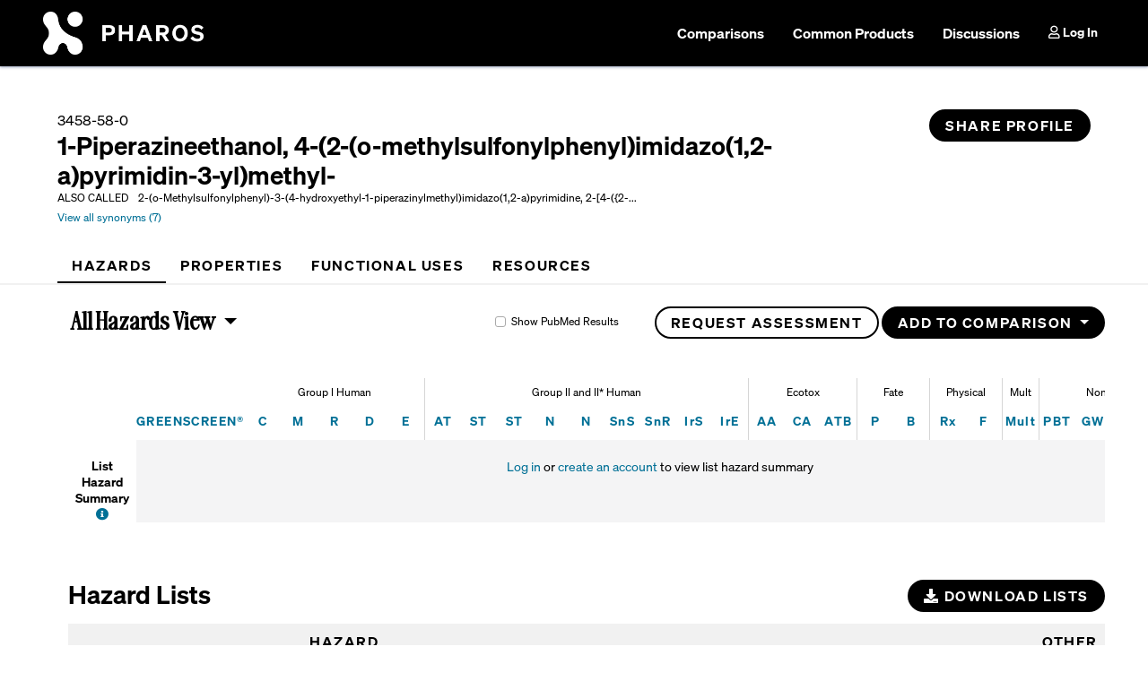

--- FILE ---
content_type: text/html; charset=utf-8
request_url: https://pharos.habitablefuture.org/chemicals/2136452
body_size: 19497
content:
<!DOCTYPE html>
<html lang="en">
    <head>
        <meta charset="UTF-8">
        <meta http-equiv="X-UA-Compatible" content="IE=edge">
        <meta name="viewport" content="width=device-width, initial-scale=1, shrink-to-fit=no">
        <meta name="csrf-token" content="bIEZCNGLteqkAnWJQJNM4GCuVWmzUERqtER5cPTb" />
        <meta name="description" content="Pharos is a tool to help scientists, researchers, and product innovators identify problematic chemicals and collaborate to find safer alternatives."/>

        <meta property="og:title" content="1-Piperazineethanol, 4-(2-(o-methylsulfonylphenyl)imidazo(1,2-a)pyrimidin-3-yl)methyl- - Pharos  ">
<meta property="og:description" content="Pharos helps scientists, researchers, & product innovators collaborate to find safer alternatives to problem chemicals.">
<meta property="og:image" content="https://pharos.habitablefuture.org/img/social-media-image.png">
<meta property="og:site_name" content="Pharos" >
<meta property="og:type" content="website" >
<meta name="twitter:card" content="summary" >
<meta name="twitter:domain" content="pharos.habitablefuture.org" >
<meta name="twitter:site" content="@HBNKnowBetter" >
<meta name="twitter:site:id" content="933014081010917376">
<meta name="twitter:creator" content="@HBNKnowBetter" >

        
        <title>1-Piperazineethanol, 4-(2-(o-methylsulfonylphenyl)imidazo(1,2-a)pyrimidin-3-yl)methyl- - Pharos  </title>

        <link rel="apple-touch-icon" sizes="180x180" href="/apple-touch-icon.png">
        <link rel="icon" type="image/png" sizes="32x32" href="/favicon-32x32.png?v3">
        <link rel="icon" type="image/png" sizes="16x16" href="/favicon-16x16.png?v3">
        <link rel="manifest" href="/site.webmanifest">
        
                    <link rel="canonical" href="https://pharos.habitablefuture.org/chemicals/2136452">
                <meta name="theme-color" content="#ffffff">

                    <script>
                                    dataLayer = [];
                            </script>
            <!-- Google Tag Manager -->
            <script>(function(w,d,s,l,i){w[l]=w[l]||[];w[l].push({'gtm.start':
            new Date().getTime(),event:'gtm.js'});var f=d.getElementsByTagName(s)[0],
            j=d.createElement(s),dl=l!='dataLayer'?'&l='+l:'';j.async=true;j.src=
            'https://www.googletagmanager.com/gtm.js?id='+i+dl;f.parentNode.insertBefore(j,f);
            })(window,document,'script','dataLayer','GTM-5R3GT84B');</script>
            <!-- End Google Tag Manager -->
        
        <link href="https://fonts.googleapis.com/css?family=Roboto+Mono:400,400i,500,500i,700,700i" rel="stylesheet">
        <link rel="stylesheet" href="https://use.fontawesome.com/releases/v5.8.1/css/all.css" integrity="sha384-50oBUHEmvpQ+1lW4y57PTFmhCaXp0ML5d60M1M7uH2+nqUivzIebhndOJK28anvf" crossorigin="anonymous">

        <link href="/css/app.css?id=21142c4a333cbe9a68b4a24c36314e1b" rel="stylesheet">

        
        <!-- HTML5 Shim and Respond.js IE8 support of HTML5 elements and media queries -->
        <!-- WARNING: Respond.js doesn't work if you view the page via file:// -->
        <!--[if lt IE 9]>
            <script src="https://oss.maxcdn.com/libs/html5shiv/3.7.0/html5shiv.js"></script>
            <script src="https://oss.maxcdn.com/libs/respond.js/1.4.2/respond.min.js"></script>
        <![endif]-->
    </head>
    <body class="member ">
        <a class="visually-hidden-focusable" id="skip-to-content" href="#content">Skip to main content</a>

        <!-- Google Tag Manager (noscript) -->
        <noscript><iframe src="https://www.googletagmanager.com/ns.html?id=GTM-5R3GT84B"
        height="0" width="0" style="display:none;visibility:hidden"></iframe></noscript>
        <!-- End Google Tag Manager (noscript) -->

        <div id="v-alert-container"></div>
        <div id="app">
                <nav class="navbar bg-primary navbar-expand-xl py-2 mb-4" id="primary-nav" data-bs-theme="dark">
    <div class="container-fluid px-md-5">
        <a class="navbar-brand" href="/">
            <img
                class="navbar-logo"
                src="/images/pharos-logo.png"
                alt="Pharos logo">
        </a>

        <div class="d-flex flex-row order-1 order-lg-2">
            <form class="aa-input-container aa-nav" action="/search">
                <div
                    id="aa-search-input-main"
                    class="me-2"
                    aria-label="Search">
                </div>
            </form>

            <button
                class="navbar-toggler ms-2"
                type="button"
                data-bs-toggle="collapse"
                data-bs-target="#navbarSupportedContent"
                aria-controls="navbarSupportedContent"
                aria-expanded="false"
                aria-label="Toggle navigation"
            >
                <span class="navbar-toggler-icon"></span>
            </button>
        </div>

        <div class="collapse navbar-collapse order-1 order-lg-2" id="navbarSupportedContent">
            <ul class="navbar-nav ms-auto">
                <li class="nav-item mx-2">
                    <a rel="nofollow" class="nav-link fs-6 tour-comparisons " href="https://pharos.habitablefuture.org/comparisons">
                        Comparisons
                    </a>
                </li>
                <li class="nav-item mx-2">
                    <a class="nav-link fs-6 tour-common-products " href="https://pharos.habitablefuture.org/common-products">
                        Common Products
                    </a>
                </li>
                <li class="nav-item mx-2">
                    <a rel="nofollow" class="nav-link fs-6 tour-discussions " href="https://pharos.habitablefuture.org/discussions">
                        Discussions
                    </a>
                </li>

                                    <li class="nav-item ms-2">
                        <a class="nav-link" href="https://pharos.habitablefuture.org/login">
                            <i class="far fa-user"></i>
                            Log In
                        </a>
                    </li>
                            </ul>
        </div>
    </div>
</nav>
    

    <div class="container-fluid min-height-600 px-md-5">
                
            <div class="compound-header header-with-separator">
        <header>
                        <div class="row mb-4" id="content">
                <div class="col-md-12">
                    <div class="d-flex">
                        
                        <div class="flex-grow-1 card-block">
                            <div class="row">
                                <div class="col-md-9 col-sm-8 col-12">
                                                                            <div>3458-58-0</div>
                                                                        <div class="row align-items-center">
                                        <div class="col-auto pe-0">
                                            <h1 class="h3 mb-0">1-Piperazineethanol, 4-(2-(o-methylsulfonylphenyl)imidazo(1,2-a)pyrimidin-3-yl)methyl-</h1>
                                        </div>
                                        <div class="col-auto" style="line-height: 1.25">
                                                                                                                                </div>
                                    </div>
                                </div>
                                <div class="col-md-3 col-sm-6 col-12 text-md-end mt-2 mt-md-0">
                                    <a
                                        href="#"
                                        data-bs-toggle="modal"
                                        data-bs-target="#share-profile-modal"
                                        class="btn btn-primary btn-sm-rounded"
                                        title="Share profile via email or link"
                                    >
                                                                                    Share Profile
                                                                            </a>
                                                                    </div>
                            </div>

                            
                                                            <div class="row small">
                                    <div class="col-md-9 col-sm-8 col-12 mt-2 mt-sm-0">
                                        <span class="me-2">ALSO CALLED</span>
                                        2-(o-Methylsulfonylphenyl)-3-(4-hydroxyethyl-1-piperazinylmethyl)imidazo(1,2-a)pyrimidine, 2-[4-({2-...
                                        <div class="mt-1">
                                                                                            <a href="https://pharos.habitablefuture.org/register" class="info" data-bs-toggle="tooltip" data-bs-title="Log in or create an account to view synonyms">
                                                    View all synonyms (7)
                                                </a>
                                                                                    </div>
                                    </div>
                                    <div class="col-md-3 col-sm-6 col-12 text-md-end mt-1 mt-sm-0">
                                        <!-- former location of View all synonyms link -->
                                    </div>
                                </div>
                            
                                                    </div>
                    </div>
                </div>
            </div>
        </header>

        <div class="row">
            <div class="col-md-12" role="navigation">
                <ul class="nav page-nav flex-column flex-sm-row" id="chemical-nav-tabs" role="tablist">
                    <li class="nav-item">
                        <a data-bs-toggle="tab" class="nav-link active" id="hazardsTab" href="#hazards-panel">
                            <h2>
                                <i class="fas fa-hashtag d-inline-block d-sm-none"></i>
                                Hazards
                            </h2>
                        </a>
                    </li>

                                            <li class="nav-item">
                            <a data-bs-toggle="tab" class="nav-link " href="#properties-panel" id="profileTabLink">
                                <h2>
                                    <i class="fas fa-hashtag d-inline-block d-sm-none"></i>
                                    Properties
                                </h2>
                            </a>
                        </li>
                    
                                            <li class="nav-item">
                            <a data-bs-toggle="tab" class="nav-link " href="#functional-use-panel">
                                <h2>
                                    <i class="fas fa-hashtag d-inline-block d-sm-none"></i>
                                    Functional Uses
                                </h2>
                            </a>
                        </li>

                        
                                            
                    <li class="nav-item">
                        <a data-bs-toggle="tab" class="nav-link " href="#resources-panel" id="resourcesTabLink">
                            <h2>
                                <i class="fas fa-hashtag d-inline-block d-sm-none"></i>
                                Resources
                            </h2>
                        </a>
                    </li>
                </ul>
            </div>
        </div>
    </div>

    <main>
        <div class="row mt-4 ms-sm-3">
            <div class="col-md-12">
                <div class="tab-content">
                    <div class="tab-pane show active" role="tabpanel" id="hazards-panel">
                        <section>
    <div class="row">
        <div class="col-md-12">
            <div class="row">
                <div class="col-auto mb-3">
    <div class="dropdown hazard-view-dropdown">
        <button
            class="dropdown-toggle btn btn-link btn-plain"
            id="hazardViewMenu"
            data-bs-toggle="dropdown"
            aria-haspopup="true"
            aria-controls="menu"
        >
                            All Hazards View
                    </button>
        <ul class="dropdown-menu small" aria-labelledby="hazardViewMenu" id="hazardDropdownMenu" role="menu">
                            <a class="dropdown-item active" data-bs-toggle="tooltip" data-bs-title="Log in or create an account to change views">All Hazards</a>
                <a class="dropdown-item" data-bs-toggle="tooltip" data-bs-title="Log in or create an account to change views">GreenScreen Hazards Only</a>
                <a class="dropdown-item" data-bs-toggle="tooltip" id="pharosHazardsOption" data-bs-title="Log in or create an account to change views">Pharos Hazards</a>
                
                <a class="dropdown-item" data-bs-toggle="tooltip" data-bs-title="Log in or create an account to change views">C2C Hazards</a>
                    </ul>
    </div>
</div>
<div class="col text-end " id="hazard-summary-options">
    <div class="row">
        <div class="col-sm col-12 mb-sm-0 mb-3 text-end small mt-sm-2 mt-0">
            
            <div class="form-check form-check-inline" data-bs-toggle="tooltip" data-bs-title="Log in or create an account to change views">
                <input
                    class="form-check-input js-show-pubmed-results"
                    type="checkbox"
                    id="show-pubmed-results"
                    value="1"
                >
                <label class="form-check-label" for="show-pubmed-results">Show PubMed Results</label>
            </div>
        </div>

        <div class="col-sm-auto col-12 mb-sm-0 mb-3 text-end">
                                                                        <button
                            data-bs-toggle="tooltip"
                            data-bs-title="Log in or create an account to request an assessment."
                            onclick="return false;"
                            class="btn btn-outline-primary btn-sm-rounded"
                        >
                            Request Assessment
                        </button>
                                                                            <div class="dropdown mb-3 d-inline-block">
                    <button
                        class="btn btn-primary btn-sm-rounded dropdown-toggle"
                        type="button"
                        id="chemical-comparison-menu"
                        data-bs-toggle="dropdown"
                        aria-haspopup="true"
                        aria-expanded="false"
                    >
                        Add to Comparison
                    </button>
                    <div class="dropdown-menu dropdown-menu-end" aria-labelledby="chemical-comparison-menu">
                        <div class="dropdown-item">
                            <a href="/login">Log in or create an account to create comparisons</a>
                        </div>
                    </div>
                </div>
                    </div>
    </div>
</div>

            </div>
            <div class="row mt-4" id="hazard-summary">
                <div class="col-sm-12">
                    <div class="table-responsive">
    <table class="table hazard-summary-table" id="main-hazard-summary-table">
        <thead>
    <tr class="groups">
        <th></th>
        <th></th>
                    <th
                class="group-header   "
                colspan="5"
                            >
                <div
                    data-bs-container='body'
                    data-bs-boundary="window"
                    data-bs-toggle="tooltip"
                    data-bs-placement="bottom"
                    data-bs-title="Chronic or life-threatening human health endpoints potentially induced at low doses and transferred between generations"
                >
                    <div>
                        Group I Human
                    </div>
                </div>
            </th>
                    <th
                class="group-header   "
                colspan="9"
                            >
                <div
                    data-bs-container='body'
                    data-bs-boundary="window"
                    data-bs-toggle="tooltip"
                    data-bs-placement="bottom"
                    data-bs-title="Human health endpoints that can typically be mitigated"
                >
                    <div>
                        Group II and II* Human
                    </div>
                </div>
            </th>
                    <th
                class="group-header   "
                colspan="3"
                            >
                <div
                    data-bs-container='body'
                    data-bs-boundary="window"
                    data-bs-toggle="tooltip"
                    data-bs-placement="bottom"
                    data-bs-title="Environmental health endpoints affecting aquatic species, birds, insects or animals"
                >
                    <div>
                        Ecotox
                    </div>
                </div>
            </th>
                    <th
                class="group-header   "
                colspan="2"
                            >
                <div
                    data-bs-container='body'
                    data-bs-boundary="window"
                    data-bs-toggle="tooltip"
                    data-bs-placement="bottom"
                    data-bs-title="Characteristics describing likelihood of the substance being broken down or or diluted"
                >
                    <div>
                        Fate
                    </div>
                </div>
            </th>
                    <th
                class="group-header   "
                colspan="2"
                            >
                <div
                    data-bs-container='body'
                    data-bs-boundary="window"
                    data-bs-toggle="tooltip"
                    data-bs-placement="bottom"
                    data-bs-title="Potential for physical damage"
                >
                    <div>
                        Physical
                    </div>
                </div>
            </th>
                    <th
                class="group-header   mult"
                colspan="1"
                            >
                <div
                    data-bs-container='body'
                    data-bs-boundary="window"
                    data-bs-toggle="tooltip"
                    data-bs-placement="bottom"
                    data-bs-title="Listings that cover multiple endpoints"
                >
                    <div>
                        Mult
                    </div>
                </div>
            </th>
                    <th
                class="group-header non-gslt  "
                colspan="4"
                            >
                <div
                    data-bs-container='body'
                    data-bs-boundary="window"
                    data-bs-toggle="tooltip"
                    data-bs-placement="bottom"
                    data-bs-title="Combined PBT or atmospheric damage not addressed by the GreenScreen List Translator"
                >
                    <div>
                        Non-GSLT
                    </div>
                </div>
            </th>
            </tr>

    <tr class="endpoints">
        <th></th>
        <th class="gs-score"><div><a href="#" data-bs-toggle="modal" data-bs-target="#gs-score-modal">GREENSCREEN&reg;</a></div></th>
        <th role="columnheader" class="endpoint
                                                        "
                            >
                <div
                    data-bs-container='body'
                    data-bs-boundary="window"
                    data-bs-toggle="tooltip"
                    data-bs-placement="top"
                                            data-bs-title="Carcinogenicity"
                                    >
                                            <a href="https://pharos.habitablefuture.org/hazard-endpoints/carcinogenicity">
                            C
                                                                                                <span class="visually-hidden">Carcinogenicity</span>
                                                                                    </a>
                                    </div>
            </th>
                    <th role="columnheader" class="endpoint
                                                        "
                            >
                <div
                    data-bs-container='body'
                    data-bs-boundary="window"
                    data-bs-toggle="tooltip"
                    data-bs-placement="top"
                                            data-bs-title="Mutagenicity/Genotoxicity"
                                    >
                                            <a href="https://pharos.habitablefuture.org/hazard-endpoints/mutagenicity-genotoxicity">
                            M
                                                                                                <span class="visually-hidden">Mutagenicity/Genotoxicity</span>
                                                                                    </a>
                                    </div>
            </th>
                    <th role="columnheader" class="endpoint
                                                        "
                            >
                <div
                    data-bs-container='body'
                    data-bs-boundary="window"
                    data-bs-toggle="tooltip"
                    data-bs-placement="top"
                                            data-bs-title="Reproductive Toxicity"
                                    >
                                            <a href="https://pharos.habitablefuture.org/hazard-endpoints/reproductive-toxicity">
                            R
                                                                                                <span class="visually-hidden">Reproductive Toxicity</span>
                                                                                    </a>
                                    </div>
            </th>
                    <th role="columnheader" class="endpoint
                                                        "
                            >
                <div
                    data-bs-container='body'
                    data-bs-boundary="window"
                    data-bs-toggle="tooltip"
                    data-bs-placement="top"
                                            data-bs-title="Developmental Toxicity incl. developmental neurotoxicity"
                                    >
                                            <a href="https://pharos.habitablefuture.org/hazard-endpoints/developmental-toxicity-incl-developmental-neurotoxicity">
                            D
                                                                                                <span class="visually-hidden">Developmental Toxicity incl. developmental neurotoxicity</span>
                                                                                    </a>
                                    </div>
            </th>
                    <th role="columnheader" class="endpoint
                                                                last-group-endpoint
                                    "
                            >
                <div
                    data-bs-container='body'
                    data-bs-boundary="window"
                    data-bs-toggle="tooltip"
                    data-bs-placement="top"
                                            data-bs-title="Endocrine Activity"
                                    >
                                            <a href="https://pharos.habitablefuture.org/hazard-endpoints/endocrine-activity">
                            E
                                                                                                <span class="visually-hidden">Endocrine Activity</span>
                                                                                    </a>
                                    </div>
            </th>
                                    <th role="columnheader" class="endpoint
                                                        "
                            >
                <div
                    data-bs-container='body'
                    data-bs-boundary="window"
                    data-bs-toggle="tooltip"
                    data-bs-placement="top"
                                            data-bs-title="Acute Mammalian Toxicity"
                                    >
                                            <a href="https://pharos.habitablefuture.org/hazard-endpoints/acute-mammalian-toxicity">
                            AT
                                                                                                <span class="visually-hidden">Acute Mammalian Toxicity</span>
                                                                                    </a>
                                    </div>
            </th>
                    <th role="columnheader" class="endpoint
                                                        "
                            >
                <div
                    data-bs-container='body'
                    data-bs-boundary="window"
                    data-bs-toggle="tooltip"
                    data-bs-placement="top"
                                            data-bs-title="Systemic Toxicity/Organ Effects-Single Exposure"
                                    >
                                            <a href="https://pharos.habitablefuture.org/hazard-endpoints/systemic-toxicity-organ-effects-single-exposure">
                            ST
                                                                                                <span class="visually-hidden">Systemic Toxicity/Organ Effects-Single Exposure</span>
                                                                                    </a>
                                    </div>
            </th>
                    <th role="columnheader" class="endpoint
                                                        "
                            >
                <div
                    data-bs-container='body'
                    data-bs-boundary="window"
                    data-bs-toggle="tooltip"
                    data-bs-placement="top"
                                            data-bs-title="Systemic Toxicity/Organ Effects incl. immunotoxicity-Repeated Exposure"
                                    >
                                            <a href="https://pharos.habitablefuture.org/hazard-endpoints/systemic-toxicity-organ-effects-incl-immunotoxicity-repeated-exposure">
                            ST
                                                                                                <span class="visually-hidden">Systemic Toxicity/Organ Effects incl. immunotoxicity-Repeated Exposure</span>
                                                                                    </a>
                                    </div>
            </th>
                    <th role="columnheader" class="endpoint
                                                        "
                            >
                <div
                    data-bs-container='body'
                    data-bs-boundary="window"
                    data-bs-toggle="tooltip"
                    data-bs-placement="top"
                                            data-bs-title="Neurotoxicity-Single Exposure"
                                    >
                                            <a href="https://pharos.habitablefuture.org/hazard-endpoints/neurotoxicity-single-exposure">
                            N
                                                                                                <span class="visually-hidden">Neurotoxicity-Single Exposure</span>
                                                                                    </a>
                                    </div>
            </th>
                    <th role="columnheader" class="endpoint
                                                        "
                            >
                <div
                    data-bs-container='body'
                    data-bs-boundary="window"
                    data-bs-toggle="tooltip"
                    data-bs-placement="top"
                                            data-bs-title="Neurotoxicity-Repeated Exposure"
                                    >
                                            <a href="https://pharos.habitablefuture.org/hazard-endpoints/neurotoxicity-repeated-exposure">
                            N
                                                                                                <span class="visually-hidden">Neurotoxicity-Repeated Exposure</span>
                                                                                    </a>
                                    </div>
            </th>
                    <th role="columnheader" class="endpoint
                                                        "
                            >
                <div
                    data-bs-container='body'
                    data-bs-boundary="window"
                    data-bs-toggle="tooltip"
                    data-bs-placement="top"
                                            data-bs-title="Skin Sensitization"
                                    >
                                            <a href="https://pharos.habitablefuture.org/hazard-endpoints/skin-sensitization">
                            SnS
                                                                                                <span class="visually-hidden">Skin Sensitization</span>
                                                                                    </a>
                                    </div>
            </th>
                    <th role="columnheader" class="endpoint
                                                        "
                            >
                <div
                    data-bs-container='body'
                    data-bs-boundary="window"
                    data-bs-toggle="tooltip"
                    data-bs-placement="top"
                                            data-bs-title="Respiratory Sensitization"
                                    >
                                            <a href="https://pharos.habitablefuture.org/hazard-endpoints/respiratory-sensitization">
                            SnR
                                                                                                <span class="visually-hidden">Respiratory Sensitization</span>
                                                                                    </a>
                                    </div>
            </th>
                    <th role="columnheader" class="endpoint
                                                        "
                            >
                <div
                    data-bs-container='body'
                    data-bs-boundary="window"
                    data-bs-toggle="tooltip"
                    data-bs-placement="top"
                                            data-bs-title="Skin Irritation/Corrosivity"
                                    >
                                            <a href="https://pharos.habitablefuture.org/hazard-endpoints/skin-irritation-corrosivity">
                            IrS
                                                                                                <span class="visually-hidden">Skin Irritation/Corrosivity</span>
                                                                                    </a>
                                    </div>
            </th>
                    <th role="columnheader" class="endpoint
                                                                last-group-endpoint
                                    "
                            >
                <div
                    data-bs-container='body'
                    data-bs-boundary="window"
                    data-bs-toggle="tooltip"
                    data-bs-placement="top"
                                            data-bs-title="Eye Irritation/Corrosivity"
                                    >
                                            <a href="https://pharos.habitablefuture.org/hazard-endpoints/eye-irritation-corrosivity">
                            IrE
                                                                                                <span class="visually-hidden">Eye Irritation/Corrosivity</span>
                                                                                    </a>
                                    </div>
            </th>
                                    <th role="columnheader" class="endpoint
                                                        "
                            >
                <div
                    data-bs-container='body'
                    data-bs-boundary="window"
                    data-bs-toggle="tooltip"
                    data-bs-placement="top"
                                            data-bs-title="Acute Aquatic Toxicity"
                                    >
                                            <a href="https://pharos.habitablefuture.org/hazard-endpoints/acute-aquatic-toxicity">
                            AA
                                                                                                <span class="visually-hidden">Acute Aquatic Toxicity</span>
                                                                                    </a>
                                    </div>
            </th>
                    <th role="columnheader" class="endpoint
                                                        "
                            >
                <div
                    data-bs-container='body'
                    data-bs-boundary="window"
                    data-bs-toggle="tooltip"
                    data-bs-placement="top"
                                            data-bs-title="Chronic Aquatic Toxicity"
                                    >
                                            <a href="https://pharos.habitablefuture.org/hazard-endpoints/chronic-aquatic-toxicity">
                            CA
                                                                                                <span class="visually-hidden">Chronic Aquatic Toxicity</span>
                                                                                    </a>
                                    </div>
            </th>
                    <th role="columnheader" class="endpoint
                                                                last-group-endpoint
                                    "
                            >
                <div
                    data-bs-container='body'
                    data-bs-boundary="window"
                    data-bs-toggle="tooltip"
                    data-bs-placement="top"
                                            data-bs-title="Terrestrial Ecotoxicity"
                                    >
                                            <a href="https://pharos.habitablefuture.org/hazard-endpoints/terrestrial-ecotoxicity">
                            ATB
                                                                                                <span class="visually-hidden">Terrestrial Ecotoxicity</span>
                                                                                    </a>
                                    </div>
            </th>
                                    <th role="columnheader" class="endpoint
                                                        "
                            >
                <div
                    data-bs-container='body'
                    data-bs-boundary="window"
                    data-bs-toggle="tooltip"
                    data-bs-placement="top"
                                            data-bs-title="Persistence"
                                    >
                                            <a href="https://pharos.habitablefuture.org/hazard-endpoints/persistence">
                            P
                                                                                                <span class="visually-hidden">Persistence</span>
                                                                                    </a>
                                    </div>
            </th>
                    <th role="columnheader" class="endpoint
                                                                last-group-endpoint
                                    "
                            >
                <div
                    data-bs-container='body'
                    data-bs-boundary="window"
                    data-bs-toggle="tooltip"
                    data-bs-placement="top"
                                            data-bs-title="Bioaccumulation"
                                    >
                                            <a href="https://pharos.habitablefuture.org/hazard-endpoints/bioaccumulation">
                            B
                                                                                                <span class="visually-hidden">Bioaccumulation</span>
                                                                                    </a>
                                    </div>
            </th>
                                    <th role="columnheader" class="endpoint
                                                        "
                            >
                <div
                    data-bs-container='body'
                    data-bs-boundary="window"
                    data-bs-toggle="tooltip"
                    data-bs-placement="top"
                                            data-bs-title="Reactivity"
                                    >
                                            <a href="https://pharos.habitablefuture.org/hazard-endpoints/reactivity">
                            Rx
                                                                                                <span class="visually-hidden">Reactivity</span>
                                                                                    </a>
                                    </div>
            </th>
                    <th role="columnheader" class="endpoint
                                                                last-group-endpoint
                                    "
                            >
                <div
                    data-bs-container='body'
                    data-bs-boundary="window"
                    data-bs-toggle="tooltip"
                    data-bs-placement="top"
                                            data-bs-title="Flammability"
                                    >
                                            <a href="https://pharos.habitablefuture.org/hazard-endpoints/flammability">
                            F
                                                                                                <span class="visually-hidden">Flammability</span>
                                                                                    </a>
                                    </div>
            </th>
                                    <th role="columnheader" class="endpoint
                                            mult
                                                                last-group-endpoint
                                    "
                            >
                <div
                    data-bs-container='body'
                    data-bs-boundary="window"
                    data-bs-toggle="tooltip"
                    data-bs-placement="top"
                                            data-bs-title="List specifies multiple endpoints"
                                    >
                                            <a href="https://pharos.habitablefuture.org/hazard-endpoints/multiple-endpoints">
                            Mult
                                                                                                <span class="visually-hidden">List specifies multiple endpoints</span>
                                                                                    </a>
                                    </div>
            </th>
                                    <th role="columnheader" class="endpoint
                                            non-gslt
                                                                                "
                            >
                <div
                    data-bs-container='body'
                    data-bs-boundary="window"
                    data-bs-toggle="tooltip"
                    data-bs-placement="top"
                                            data-bs-title="PBT (Persistence, Bioaccumulation &amp; Toxicity)"
                                    >
                                            <a href="https://pharos.habitablefuture.org/hazard-endpoints/pbt-persistence-bioaccumulation-toxicity">
                            PBT
                                                                                                <span class="visually-hidden">PBT (Persistence, Bioaccumulation &amp; Toxicity)</span>
                                                                                    </a>
                                    </div>
            </th>
                    <th role="columnheader" class="endpoint
                                            non-gslt
                                                                                "
                            >
                <div
                    data-bs-container='body'
                    data-bs-boundary="window"
                    data-bs-toggle="tooltip"
                    data-bs-placement="top"
                                            data-bs-title="Global Warming"
                                    >
                                            <a href="https://pharos.habitablefuture.org/hazard-endpoints/global-warming">
                            GW
                                                                                                <span class="visually-hidden">Global Warming</span>
                                                                                    </a>
                                    </div>
            </th>
                    <th role="columnheader" class="endpoint
                                            non-gslt
                                                                                "
                            >
                <div
                    data-bs-container='body'
                    data-bs-boundary="window"
                    data-bs-toggle="tooltip"
                    data-bs-placement="top"
                                            data-bs-title="Ozone Depletion"
                                    >
                                            <a href="https://pharos.habitablefuture.org/hazard-endpoints/ozone-depletion">
                            O
                                                                                                <span class="visually-hidden">Ozone Depletion</span>
                                                                                    </a>
                                    </div>
            </th>
                    <th role="columnheader" class="endpoint
                                            non-gslt
                                                                                        last-group-endpoint
                                    "
                            >
                <div
                    data-bs-container='body'
                    data-bs-boundary="window"
                    data-bs-toggle="tooltip"
                    data-bs-placement="top"
                                            data-bs-html="true"
                        data-bs-title="<p style='border-bottom: 1px solid #fff; margin-bottom:3px;'>Legend</p>R: Restricted Substance List<br/>+: Positive List<br/>X: Exempt List"
                                    >
                                            <a href="https://pharos.habitablefuture.org/hazard-endpoints/other">
                            Other
                                                                                                <span class="visually-hidden">Other lists including Restricted Substance Lists, Positive Lists, and Exempt Lists</span>
                                                                                    </a>
                                    </div>
            </th>
                </tr>
</thead>

                    <tbody id="gs-assessments-summary">
    </tbody>

<tbody id="all-assessments-summary">
    <tr class="js-lists-row ">
        <td class="assessment-name px-2">
            <div class="pt-1 fw-bold">
                <span class="js-lists-label">List Hazard Summary</span>
                <a href="#" data-bs-toggle="modal" data-bs-target="#basic_hazard_lists_faq_modal">
                    <i aria-hidden="true" class="fa fa-info-circle" data-bs-toggle="tooltip" data-bs-title="FAQ"></i>
                    <span class="visually-hidden">FAQ</span>
                </a>
            </div>
        </td>
        <td colspan="27" class="register-cell py-3">
                            <a href="/login">Log in</a> or <a href="/register" onclick="clickUpgrade('hazard tab'); return true;">create an account</a> to view list hazard summary
                    </td>
    </tr>
</tbody>
            </table>
</div>

                </div>
            </div>
        </div>
    </div>
</section>

<div class="row mt-5 " id="all-hazards">
    <div class="col-md-12">
        <section>
            <div class="row">
    <div class="col-12 col-sm-6 mb-0 mb-sm-2">
                    <h3>Hazard Lists</h3>
            </div>
    <div class="col-12 col-sm-6 text-start text-sm-end mb-2 mb-sm-0">
        <!-- subscriber feature -->
                    <a
                href="/login"
                class="btn btn-primary btn-sm-rounded"
                data-bs-toggle="tooltip"
                data-bs-title="Log in or create an account to download hazard lists"
            >
                <i class="fas fa-download"></i>
                Download Lists
            </a>
            </div>
</div>

<div class="table-responsive">
    <table id="full-hazard-list-table" class="table hbn-table hazards-list-table">
        <thead>
            <tr>
                <th class="endpoint-column" role="columnheader">
                    <span
                        tabindex="0"
                        data-bs-container="body"
                        data-bs-toggle="tooltip"
                        data-bs-placement="top"
                        data-bs-title="The human or environmental health hazard(s) addressed by this list"
                    >
                        Endpoint
                    </span>
                </th>
                <th role="columnheader">
                    <span
                        tabindex="0"
                        data-bs-container="body"
                        data-bs-toggle="tooltip"
                        data-bs-placement="top"
                        data-bs-title="A Hazard Level is assigned to each list by the GreenScreen List Translator, or by Pharos staff for lists not included in the List Translator">
                        Hazard Level
                    </span>
                </th>
                <th role="columnheader">
                    <span
                        tabindex="0"
                        data-bs-container="body"
                        data-bs-toggle="tooltip"
                        data-bs-placement="top"
                        data-bs-title="The GreenScreen protocol divides hazard lists into Authoritative and Screening lists. Authoritative Lists are generated by recognized experts - generally a governmental body or professional association. Screening lists are developed using a less comprehensive review, compiled by an organization that is not considered to be authoritative, developed using estimated data, or developed to identify chemicals for further review and/or testing."
                    >
                        GREENSCREEN&reg;
                    </span>
                </th>
                <th role="columnheader" class="hazard-list-column">
                    List Name
                </th>
                <th role="columnheader" class="hazard-description-column">
                    Hazard Description
                </th>
                <th role="columnheader">
                    <span
                        tabindex="0"
                        data-bs-container="body"
                        data-bs-toggle="tooltip"
                        data-bs-placement="right"
                        data-bs-title="Click an arrow below to reveal other hazard lists with the same endpoint"
                    >
                        Other Lists
                    </span>
                </th>
            </tr>
        </thead>

                    <tbody>
                <tr>
                    <td colspan="6" class="register-cell" style="background:#fff;border-bottom:1px solid #f4f4f5;">
                                                    <a href="/login">Log in</a> or <a href="/register" onclick="clickUpgrade('hazard tab'); return true;">create an account</a> to view full hazard lists
                                            </td>
                </tr>
            </tbody>
            </table>
</div>

        </section>
    </div>
</div>

<div class="row d-none" id="pharos-hazards">
    <div class="col-md-12">
            </div>
</div>

<div class="row d-none" id="c2c-hazards">
    <div class="col-md-12">
            </div>
</div>



<section>
    <div class="row my-2">
        <div class="col-md-12">
            
                    </div>
    </div>
</section>

<section>
    <div class="row mt-4">
        <div class="col-md-12">
            <h3>Discussions</h3>

<div class="row">
    <div class="col-12 col-sm-7 mt-1 mb-5">
        <router-view></router-view>
    </div>
</div>
        </div>
    </div>
</section>

                    </div>
                    <div class="tab-pane " role="tabpanel" id="properties-panel">
                                                                                    <p><a href="https://pharos.habitablefuture.org/login">Log in</a> or <a href="https://pharos.habitablefuture.org/register" onclick="clickUpgrade('properties'); return true;">create an account</a> to view properties.</p>
                                                                        </div>

                    <div class="tab-pane " role="tabpanel" id="functional-use-panel">
                                                    <p><a href="https://pharos.habitablefuture.org/login">Log in</a> or <a href="https://pharos.habitablefuture.org/register" onclick="clickUpgrade('functional uses'); return true;">create an account</a> to view functional uses.</p>
                                            </div>

                                            
                                            
                    <div class="tab-pane " role="tabpanel" id="resources-panel">
                                                    <p><a href="https://pharos.habitablefuture.org/login">Log in</a> or <a href="https://pharos.habitablefuture.org/register" onclick="clickUpgrade('resources'); return true;">create an account</a> to view resources.</p>
                                            </div>
                </div>
            </div>
        </div>
    </main>
    </div>

    <footer class="site-footer pt-4">
    <div class="container-fluid px-md-5">
        <div class="row justify-content-between">
            <div class="col-md-2 col-sm-4 col-6">
                <h2>About</h2>
                <nav>
                    <ul class="list-unstyled">
                        <li>
                            <a href="https://pharos.habitablefuture.org/about">
                                About Pharos
                            </a>
                        </li>
                        <li>
                            <a href="https://pharos.habitablefuture.org/terms">
                                Terms of Service
                            </a>
                        </li>
                        <li>
                            <a href="https://pharos.habitablefuture.org/privacy">
                                Privacy Policy
                            </a>
                        </li>
                        <li>
                            <a href="https://pharos.habitablefuture.org/files/pharos-cml-system-description">
                                System Description
                            </a>
                        </li>
                    </ul>
                </nav>
            </div>

            <div class="col-md-2 col-sm-4 col-6">
                <h2>Contact</h2>
                <nav>
                    <ul class="list-unstyled">
                        <li>
                            <a href="https://pharos.habitablefuture.org/contact">
                                Support
                            </a>
                        </li>
                    </ul>
                </nav>
            </div>

            <div class="col-md-2 col-sm-4 col-6">
                <h2>Contribute</h2>
                <nav>
                    <ul class="list-unstyled">
                                                    <li>
                                <a href="https://pharos.habitablefuture.org/register" onclick="clickSubscribeFromFooter(); return true;" id="subscribe-link-in-footer">
                                    Pricing
                                </a>
                            </li>
                                                <li>
                            <a href="https://habitablefuture.org/donate" target="_blank">
                                Donate
                            </a>
                        </li>
                    </ul>
                </nav>
            </div>

            <div class="col-md-2 col-sm-4 col-6">
                <h2>Follow Us</h2>
                <nav>
                    <ul class="list-unstyled">
                        <li>
                            <a href="https://habitablefuture.org/resources/">
                                Habitable Content Hub
                            </a>
                        </li>
                        <li>
                            <a href="https://www.linkedin.com/company/habitablefuture" target="_blank">
                                LinkedIn
                            </a>
                        </li>
                        <li>
                            <a href="https://www.instagram.com/habitablefuture" target="_blank">
                                Instagram
                            </a>
                        </li>
                    </ul>
                </nav>
            </div>

            <div class="col-md-2 col-sm-4 col-6">
                <h2>Resources</h2>
                <nav>
                    <ul class="list-unstyled">
                        <li>
                            <a rel="nofollow" href="https://pharos.habitablefuture.org/assessments">
                                Assessments
                            </a>
                        </li>
                        <li>
                            <a href="https://pharos.habitablefuture.org/hazard-lists">
                                Hazard Lists
                            </a>
                        </li>
                        <li>
                            <a href="https://pharos.habitablefuture.org/compound-groups">
                                Compound Groups
                            </a>
                        </li>
                    </ul>
                </nav>
            </div>

            <div class="col-md-2 col-sm-4 col-6">
                <h2>Learn</h2>
                <nav>
                    <ul class="list-unstyled">
                        <li>
                            <a href="https://pharos.habitablefuture.org/tutorials" target="_self" id="tutorials">
                                Tutorials
                            </a>
                        </li>
                                                    <li>
                                <a href="https://pharos.habitablefuture.org/features">Features</a>
                            </li>
                                                <li>
                            <a href="https://pharos.habitablefuture.org/case-studies">
                                Case Studies
                            </a>
                        </li>
                    </ul>
                </nav>
            </div>
        </div>

        <div class="my-3 row align-items-center">
            <div class="col-12 col-md-6 smallish">
                <a href="https://habitablefuture.org/">© 2026 Habitable</a>
            </div>
            <div class="col-12 col-md-6 text-md-end">
                <a href="https://habitablefuture.org" target="_blank">
                    <img
                        src="/images/habitable-wordmark-white.png"
                        style="height: 1rem; width: auto;"
                        class="me-5 mt-md-0 mt-3"
                        alt="Habitable Logo">
                </a>
            </div>
        </div>
    </div>
</footer>

                <div class="modal modalalert fade" id="modal-alert" tabindex="-1">
    <div class="modal-dialog modal-dialog-centered">
        <div class="modal-content">
            <div class="modal-body text-center">
                <span id="modal-alert-icon"></span>
                <h5 id="modal-alert-title" class="modal-title my-2 h2"></h5>
                <p><span id="modal-alert-body"></span></p>
                <p><button id="modal-alert-dismiss" type="button" class="btn btn-outline-primary" data-bs-dismiss="modal">OK</button></p>
            </div>
        </div>
    </div>
</div>
                <div
    class="modal fade"
    id="edit-comparison-modal"
    tabindex="-1"
    role="dialog"
    aria-labelledby="edit-comparison-modal-label"
    aria-hidden="true"
    data-comparison_id=""
>
    <div class="modal-dialog" role="document">
        <div class="modal-content">
            <div class="modal-header">
                <h5 class="modal-title" id="edit-comparison-modal-label">New Comparison</h5>
                <button type="button" class="btn-close" data-bs-dismiss="modal" aria-label="Close"></button>
            </div>
            <form class="js-bootstrap-modal-form" method="POST" action="https://pharos.habitablefuture.org/comparisons" >
                <div class="modal-body">
                    <div class="mb-3">
                        <label for="comparison-name">Name</label>
                        <input
                            type="text"
                            class="form-control"
                            id="comparison-name"
                            name="name"
                            value=""
                            placeholder="Comparison Name" required>
                    </div>

                    <div class="mb-3">
                        <label for="comparison-notes">Description <span class="light-grey">optional</span></label>
                        <textarea
                            name="notes"
                            id="comparison-notes"
                            rows="4"
                            class="form-control"
                            placeholder=""
                        ></textarea>
                    </div>

                    <fieldset>
                        <legend><h6>Sharing Settings</h6></legend>
    
                                                    <div class="form-check">
                                <input
                                    class="form-check-input"
                                    type="radio"
                                    name="comparison_status_id"
                                    id="comparison_status_id-1" value="1"
                                    
                                    
                                >
                                <label
                                    class="form-check-label"
                                    for="comparison_status_id-1"
                                >
                                    Public
                                    <br />
                                    <span class="small">
                                        The comparison is visible to all users.
                                    </span>
                                </label>
                            </div>
                                                    <div class="form-check">
                                <input
                                    class="form-check-input"
                                    type="radio"
                                    name="comparison_status_id"
                                    id="comparison_status_id-2" value="2"
                                    
                                    checked
                                >
                                <label
                                    class="form-check-label"
                                    for="comparison_status_id-2"
                                >
                                    Private
                                    <br />
                                    <span class="small">
                                        The comparison is only visible to the comparison owner.
                                    </span>
                                </label>
                            </div>
                                                    <div class="form-check">
                                <input
                                    class="form-check-input"
                                    type="radio"
                                    name="comparison_status_id"
                                    id="comparison_status_id-3" value="3"
                                    
                                    
                                >
                                <label
                                    class="form-check-label"
                                    for="comparison_status_id-3"
                                >
                                    Shared
                                    <br />
                                    <span class="small">
                                        The comparison is visible to specific users.
                                    </span>
                                </label>
                            </div>
                                            </fieldset>

                    <div
                        class="mt-4 mb-3"
                        id="status-sharing-container"
                        style="display:none;"
                    >
                        <div class="row">
                            <div class="col-9">
                                <input
                                    class="form-control shared-users-email"
                                    placeholder="Enter email address to invite new user"
                                    aria-describedby="add-user-hint"
                                    aria-label="Invite a new user to this comparison group by providing an email address"
                                >
                            </div>
                            <div class="col-3">
                                <button type="button" class="invite-user btn btn-primary btn-sm-rounded">Add</button>
                            </div>
                        </div>

                        <div class="small my-2" id="add-user-hint">
                            Add users by email above to share into this comparison. You can remove users from the comparison by clicking the <i class="fa fa-times"></i> icon alongside the user's name in the table below. Users must have a Pharos subscription to access the comparison, but you can still invite unregistered users.
                        </div>

                        <table class="table hbn-table table-smaller table-sm shared-users-table">
                            <thead class="boldless">
                                <tr>
                                    <th class="text-xs-start">Email</th>
                                    <th></th>
                                </tr>
                            </thead>
                            <tbody class="shared-users">
                            </tbody>
                            <tbody class="pending-users">
                            </tbody>
                        </table>

                        <div class="no-shared-users small px-1 py-2 text-muted"><em>-no users added -</em></div>

                        <div class="edit-modal-loading-overlay"></div>

                        <i class="fas fa-spinner fa-spin edit-modal-loading-spinner"></i>
                    </div>

                    <hr>

                    <div class="form-check">
                        <input
                            class="form-check-input comparison-read-only"
                            type="checkbox"
                            name="read_only"
                            id="comparison_read_only"
                            value="1"
                            
                        >
                        <label
                            class="form-check-label"
                            for="comparison_read_only"
                        >
                            Read-only?
                            <br />
                            <span class="status-description small">
                                Only the comparison owner may add and remove chemicals.
                            </span>
                        </label>
                    </div>

                    <div class="js-form-errors"></div>

                    <div class="js-form-success-message" style="display:none;">
                        <hr>
                        <div role="alert" class="alert alert-primary mb-0">
                                                            Comparison created!
                                                    </div>
                    </div>
                </div>

                <div class="modal-footer update-hint js-form-alerts">
                    <div class="alert alert-danger mb-0">
                        <i class="fas fa-exclamation-circle"></i>
                                                    Remember to click 'Create Comparison' for your changes to take effect.
                                            </div>
                </div>

                <div class="modal-footer">
                    <div class="row">
                        <div class="col">
                            <button
                                type="button"
                                class="btn btn-outline-primary js-clear-form"
                                data-bs-dismiss="modal"
                            >
                                Close
                            </button>

                                                            <button
                                    type="submit"
                                    id="createComparisonBtn"
                                    class="btn btn-primary js-submit-form"
                                    data-submit-text="Create Comparison"
                                    data-submitting-text="Creating..."
                                    data-chemical-selector=".js-chem-selector"
                                >
                                    Create Comparison
                                </button>
                                                    </div>
                    </div>
                </div>
            </form>
        </div>
    </div>
</div>
    <div id="createComparisonsSubscribeModal" class="modal fade" tabindex="-1" role="dialog" aria-labelledby="createComparisonsSubscribeModalLabel" aria-hidden="true" style="display: none;">
    <div class="modal-dialog modal-small">
        <div class="modal-content">
            <div class="modal-header">
                <h5 class="modal-title" id="createComparisonsSubscribeModalLabel">Subscribe to Pharos</h5>
                <button class="btn-close" type="button" data-bs-dismiss="modal" aria-hidden="true"></button>
            </div>
            <div class="modal-body">
                                    Subscribe to Pharos to create comparisons.
                            </div>
            <div class="modal-footer text-center">
                <button class="btn btn-outline-primary" type="button" data-bs-dismiss="modal">Cancel</button>
                <a href="https://pharos.habitablefuture.org/login" onclick="viewPlanOptions(); return true;" class="btn btn-primary">View Plan Options</a>
            </div>
        </div>
    </div>
</div>

    <div class="modal right fade" id="basic_gsa_faq_modal" tabindex="-1" role="dialog" aria-labelledby="basic_gsa_faq_modalLabel" aria-hidden="true">
    <div class="modal-dialog" role="document">
        <div class="modal-content">
            <div class="modal-header">
                <h5 class="modal-title" id="basic_gsa_faq_modalLabel">GreenScreen Hazard Assessment FAQ</h5>
                <button type="button" class="btn-close" data-bs-dismiss="modal" aria-label="Close"></button>
            </div>
            <div class="modal-body">
                <p>
                    <strong>What is a GreenScreen Assessment?</strong><br>
                    <a href="https://pharos.habitablefuture.org/overview-of-greenscreen-method">GreenScreen® for Safer Chemicals</a> is a method for chemical hazard assessment designed to identify chemicals of high concern and safer alternatives. The hazard levels for each human or environmental health endpoint are assigned by a toxicologist using the GreenScreen protocol developed by Clean Production Action.
                </p>
                <p><strong>What makes a hazard high or low confidence?</strong></p>
                <ul>
                    <li>High confidence can result from either from a high confidence list, or high quality data for the chemical or a strong analog.</li>
                    <li>Low confidence is based on lower confidence studies, data from a weak analog, estimated data from a suitable analog, or less specific or less authoritative lists.</li>
                </ul>
            </div>
            <div class="modal-footer">
                <button type="button" class="btn btn-outline-primary" data-bs-dismiss="modal">Close</button>
            </div>
        </div>
    </div>
</div>    <div class="modal right fade" id="basic_hazard_lists_faq_modal" tabindex="-1" role="dialog" aria-labelledby="basic_hazard_lists_faq_modalLabel">
    <div class="modal-dialog modal-lg" role="document">
        <div class="modal-content">
            <div class="modal-header">
                <h5 class="modal-title" id="basic_hazard_lists_faq_modalLabel">Hazard Lists FAQ</h5>
                <button type="button" class="btn-close" data-bs-dismiss="modal" aria-label="Close"></button>
            </div>
            <div class="modal-body">
                <p><strong>Where do these hazard assignments come from?</strong><br/>
                    The health and environmental hazards in the hazard summary table have been associated with this substance in hazard lists developed by scientific bodies such as the US EPA or International Agency for Research on Cancer (IARC).
                </p>
                <p>
                    The hazard levels (e.g. high, moderate, or low concern) are determined by the GreenScreen List Translator&trade; for most lists and by Habitable for the remainder. If there are multiple listings for one endpoint, the hazard level displayed is the highest for the most authoritative category of lists.
                    See the <a href="https://pharos.habitablefuture.org/overview-of-greenscreen-method">Overview of the GreenScreen Method</a> and the <a href="https://pharos.habitablefuture.org/files/pharos-cml-system-description" target="_blank">Pharos Chemical and Material Library system description</a> for more information.
                </p>
                <p><strong>How do I see all the hazard lists the chemical is on?</strong><br>
                    If there are multiple hazard listings for an endpoint, there will be a button under “Other Lists” in the full Hazard Lists table indicating how many other listings exist for this chemical. Clicking on this button will expand a list of all hazard listings for the endpoint.
                </p>
                <p><strong>What are the asterisks in the Hazard List table?</strong><br>
                    In most instances, they indicate a hazard is assigned because the chemical is a member of a group. Scientific hazard lists sometimes specify a chemical group (such as trimethyltin compounds) without a defined list of CASRNs. For these, Pharos creates a list of CASRNs that meet the group criteria. Move your cursor over the asterisk for the group name, and click the asterisk to see the group and its definition. See the <a href="https://pharos.habitablefuture.org/compound-groups">Compound Groups page</a> for more information on how these groups are determined.
                </p>
                <p>Less frequently, an asterisk may indicate a hazard is assigned because the chemical has been identified as a synonym of another chemical that has been specified by the hazard list. In these cases, moving your cursor over the asterisk will indicate the synonym chemical name and CAS number, and clicking on it will redirect to that chemical’s complete profile.</p>
                <p><strong>How can I learn more about the hazard lists?</strong><br>
                    Click on any hazard list name in the full Hazard Lists table for a detailed description and full list of chemicals associated with that list. Or browse or search the <a href="https://pharos.habitablefuture.org/hazard-lists">complete list of Hazard Lists</a> used in Pharos. See the <a href="https://pharos.habitablefuture.org/files/pharos-cml-system-description" target="_blank">Pharos Chemical and Material Library system description</a> for additional details.
                </p>
            </div>
            <div class="modal-footer">
                <button class="btn btn-outline-primary" type="button" data-bs-dismiss="modal">Close</button>
            </div>
        </div>
    </div>
</div>
    <div class="modal fade" tabindex="-1" role="dialog" id="gs-expiration-modal">
    <div class="modal-dialog" role="document">
        <div class="modal-content">
            <div class="modal-header">
                <h5 class="modal-title">GreenScreen&reg; Assessment&trade; Expiration Policy</h5>
                <button type="button" class="btn-close" data-bs-dismiss="modal" aria-label="Close"></button>
            </div>
            <div class="modal-body">
                GreenScreen Assessments published after 1/1/19 expire at 5-year intervals, except for assessments of Benchmark 1 chemicals, which do not expire. Assessments published before this date expire after 3 years. It is the responsibility of users to verify whether an assessment has expired. Expired assessments may not be used to make claims of any sort or receive credit under standards which incorporate GreenScreen. Results contained within expired assessments should be reviewed carefully, as significant new information may change hazard endpoint classifications, and therefore, GreenScreen Benchmark&trade; scores. Users take all responsibility for actions based on expired assessments. Users are encouraged to obtain an updated assessment and Benchmark score. Please visit the <a href="https://www.greenscreenchemicals.org/">GreenScreen website</a> for more information.
            </div>
            <div class="modal-footer">
                <button type="button" class="btn btn-outline-primary" data-bs-dismiss="modal">Close</button>
            </div>
        </div>
    </div>
</div>
    <div class="modal fade" id="resources-faq-modal" tabindex="-1" role="dialog" aria-labelledby="resources-faq-modal-label" aria-hidden="true">
    <div class="modal-dialog modal-lg" role="document">
        <div class="modal-content">
            <div class="modal-header">
                <h5 class="modal-title" id="resources-faq-modal-label">External Resources FAQ</h5>
                <button type="button" class="btn-close" data-bs-dismiss="modal" aria-label="Close"></button>
            </div>
            <div class="modal-body">
                <h6>What kind of information do these other sites provide?</h6>
                <ul>
                    <li><strong>PubChem</strong> provides information on the biological activities of over 90 million small molecules. It is the source of the physical properties and many of the synonyms for chemicals in Pharos. It is managed by the U.S. National Library of Medicine.</li>
                    <li><strong>OECD eChemPortal</strong> provides information on chemical properties and direct links to collections of information prepared for government chemical review programmes at national, regional, and international levels. The eChemPortal is an effort of the Organisation for Economic Co-operation and Development (OECD) in collaboration with numerous governments and NGOs.</li>
                    <li><strong>HSDB (Hazardous Substances DataBase)</strong> is a database within ToxNet that focuses on the toxicology of potentially hazardous chemicals. It provides information on human exposure, industrial hygiene, emergency handling procedures, environmental fate, regulatory requirements, nanomaterials, and related areas. It is managed by the U.S. National Library of Medicine.</li>
                    <li><strong>CPCat (Chemical and Product Categories)</strong> is an EPA database containing information mapping more than 43,000 chemicals to a set of terms categorizing their usage or function.</li>
                    <li><strong>EPA's CompTox Chemistry Dashboard</strong> contains chemical properties, environmental fate, hazard information, and links to additional databases.</li>
                    <li><strong>PubMed</strong> comprises more than 28 million citations for biomedical literature from MEDLINE, life science journals, and online books. Citations may include links to full-text content from PubMed Central and publisher web sites.</li>
                    <li><strong>EPA's Toxicity Forecaster (ToxCast)</strong> generates data and predictive models on thousands of chemicals of interest to the EPA. ToxCast uses high-throughput screening methods and computational toxicology approaches to rank and prioritize chemicals.</li>
                    <li><strong>International Toxicity Estimates for Risk (ITER)</strong> contains data in support of human health risk assessments. It is compiled by Toxicology Excellence for Risk Assessment (TERA) and contains data from CDC/ATSDR, Health Canada, RIVM, U.S. EPA, IARC, NSF International and independent parties offering peer-reviewed risk values. </li>
                    <li><strong>ECHA Registration Dossiers</strong> contain chemical hazard information submitted to the European Chemicals Agency as part of manufacturers obligations under the EU’s chemical regulation, REACH.</li>
                    <li><strong>US EPA Toxic Release Inventory (TRI) Program</strong> is a resource for learning about toxic chemical releases of a designated set of 692 chemicals and chemical categories into air, water bodies, and land  by industrial and federal facilities as required under US federal law.</li>
                    <li>Remediation projects managed by <strong>Pure Earth</strong> provides a detailed description of each of their roughly 140 chemical remediation projects, including statistics, timelines, and partner organizations. Pharos links directly only to those with that refer to specific chemicals.</li>
                    <li><strong>Pure Earth’s Toxic Sites Identification Program</strong> provides a database of chemical contamination in low- and middle-income countries with rich search criteria including chemical, population, region, industry source, and risk-ranking.</li>
                </ul>
                <h6>Why include data on chemical contamination and releases?</h6>
                <p>Chemicals can affect our health and environment throughout their life cycle - from extraction, refining, use, recycling, and disposal. The US EPA Toxic Release Inventory and Pure Earth database are rich sources of data on these effects in the US and abroad.</p>
            </div>
            <div class="modal-footer">
                <button type="button" class="btn btn-outline-primary" data-bs-dismiss="modal">Close</button>
            </div>
        </div>
    </div>
</div>
        <div class="modal fade" id="show-image-modal" tabindex="-1" role="figure" aria-hidden="true">
    <div class="modal-dialog modal-dialog-centered" role="img">
        <div class="modal-content">
            <div class="modal-body p-2 text-center">
                            </div>
            <div class="modal-footer text-center">
                <button type="button" class="btn btn-outline-primary" data-bs-dismiss="modal">Close</button>
            </div>
        </div>
    </div>
</div>
    <div class="modal fade" id="what-are-c2c-hazards-modal" tabindex="-1" role="dialog" aria-labelledby="what-are-c2c-hazards-modal-label" aria-hidden="true">
    <div class="modal-dialog modal-lg" role="document">
        <div class="modal-content">
            <div class="modal-header">
                <h5 class="modal-title" id="what-are-c2c-hazards-modal-label">What are C2C hazards and what do these colors mean?</h5>
                <button type="button" class="btn-close" data-bs-dismiss="modal" aria-label="Close"></button>
            </div>
            <div class="modal-body">
                <p><strong>What are the C2C Hazards?</strong> The Cradle to Cradle Certified Product Standard establishes a <a href="http://www.c2ccertified.org/resources/collection-page/cradle-to-cradle-certified-resources-public" target="_blank">Material Health Assessment Methodology</a> which assigns hazard ratings to 24 individual human and environmental health endpoints. Roll your cursor over the abbreviations (C, M, R+D, etc) in the table to see the full name of each endpoint (Carcinogenicity, Mutagenicity, Reproductive Toxicity, etc). Organohalogen and Toxic Metal are classes of chemicals generally associated with significant human and environmental health issues and are specially treated in the C2C Standard.</p>
                <p>The hazard rating is a Green-Yellow-Red-Grey color scheme based upon available toxicity and fate information:</p>
                <ul>
                    <li>Green: no hazard identified for the endpoint</li>
                    <li>Red: hazard identified for the endpoint</li>
                    <li>Yellow: borderline</li>
                    <li>Grey: no data available for the endpoint</li>
                </ul>
                <p>This tab shows the preliminary hazard ratings based upon hazard lists tracked in the Pharos Chemical &amp; Material Library. During full assessment for certification purposes, Grey hazards must be filled by an accredited assessor and other list-based hazards may be overridden.</p>
                <p><strong>Why are these rating colors sometimes different from the GreenScreen or Pharos rating colors?</strong> The C2C hazard rating colors are similar to those used in the GreenScreen system and in Pharos, with some distinctions. Pharos has two additional rating colors - orange and purple - not used in the C2C or GreenScreen systems. Pharos orange, red and purple ratings generally encompass the C2C &amp; GreenScreen red ranges. There are some distinctions between the GreenScreen and C2C thresholds that result in different color assignments that are under consideration for harmonization. See the <a href="http://www.usgbc.org/resources/material-health-evaluation-programs-harmonization-opportunities" target="_blank">Material Health Evaluation Programs Harmonization Opportunities Report</a> for details. For substances that have been fully assessed under the GreenScreen protocol, there may be different colors due to the application of data from studies that provide information beyond that in the hazard lists.</p>
                <p>If interested in assessing the chemicals in a product, please also review the link below describing "How to Use These Scores in a C2C Assessment".</p>
            </div>
            <div class="modal-footer">
                <button type="button" class="btn btn-outline-primary" data-bs-dismiss="modal">Close</button>
            </div>
        </div>
    </div>
</div>
    <div class="modal fade" id="how-to-use-c2c-scores-modal" tabindex="-1" role="dialog" aria-labelledby="how-to-use-c2c-scores-modal-label" aria-hidden="true">
    <div class="modal-dialog modal-lg" role="document">
        <div class="modal-content">
            <div class="modal-header">
                <h5 class="modal-title" id="how-to-use-c2c-scores-modal-label">How to Use These Scores in a C2C Assessment</h5>
                <button type="button" class="btn-close" data-bs-dismiss="modal" aria-label="Close"></button>
            </div>
            <div class="modal-body">
                <p>The top table displays preliminary hazard ratings for individual endpoints based on the hazard lists a given chemical appears on. During the assessment, an accredited Cradle to Cradle Certified Material Health Assessor may override these list-based hazard ratings based on information from other sources. Additionally, a red hazard rating in any one endpoint does not automatically mean that a substance will be x-assessed and targeted for phase-out, as exposure relevant to the endpoint may be deemed non-plausible for the substance depending on the material and product context in which it is being assessed.</p>
                <p>The bottom table (Full Hazard List by Endpoint) includes all warnings associated with the substance from each of the authoritative hazard lists used by C2C, as well as additional lists in the Pharos Chemical and Material Library. C2C lists are labeled with their C2C hazard rating (Red, Yellow, or Green), while non-C2C lists are labeled as "not rated".</p>
                <p>The ratings for the hazard lists used in this tool are based on Table 9 in the Material Assessment Methodology, Cradle to Cradle Certified Version 3.0 with a few minor adjustments/additions to allow for direct mapping from GreenScreen List Translator&trade; results for a subset of the covered lists. The v3.0 Material Assessment Methdology document can be found on the C2C Resources page at <a href="http://www.c2ccertified.org/resources/collection-page/cradle-to-cradle-certified-resources" target="_blank">http://www.c2ccertified.org/resources/collection-page/cradle-to-cradle-certified-resources</a>. For information on the relevant adjustments/additions, contact Matteo Kausch at matteo@c2ccertified.org.</p>
                <p>
                    <strong>Key</strong><br>
                    R: Red hazard level<br>
                    Y: Yellow hazard level<br>
                    G: Green hazard level<br>
                    ?: On a hazard list that has not been rated by C2C<br>
                    -: Not listed on any C2C or Pharos hazard lists
                </p>
            </div>
            <div class="modal-footer">
                <button type="button" class="btn btn-outline-primary" data-bs-dismiss="modal">Close</button>
            </div>
        </div>
    </div>
</div>
    <div id="request-greenscreen-modal" class="modal fade" tabindex="-1" role="dialog">
    <div class="modal-dialog modal-lg" role="form">
        <div class="modal-content">
            <form class="request-greenscreen" method="POST" action="https://pharos.habitablefuture.org/assessments/request">
                <input type="hidden" name="_token" value="bIEZCNGLteqkAnWJQJNM4GCuVWmzUERqtER5cPTb" autocomplete="off">
                                    <input type="hidden" name="chemId" value="2136452"/>
                                <div class="modal-body">
                    <h5>Let Assessors know you are interested in a GreenScreen&reg; Assessment&trade; of this Chemical</h5>

                    
                    <div class="mb-3">
                        <div class="form-check form-check-inline">
                            <input class="form-check-input" type="radio" name="notifyType" id="notifyType" value="contact" checked>
                            <label class="form-check-label" for="notifyType">Ask toxicologists about a chemical hazard assessment</label>
                        </div>
                    </div>

                    <div class="mx-5">
                        <div class="mb-3">
                            <label for="assessorMessage">
                                Message to Assessors
                            </label>
                                                            <textarea
                                    class="form-control"
                                    name="assessorMessage"
                                    id="assessorMessage"
                                    rows="2"
                                    placeholder="Hi! Can I get a quote for a GreenScreen Assessment of 1-Piperazineethanol, 4-(2-(o-methylsulfonylphenyl)imidazo(1,2-a)pyrimidin-3-yl)methyl- [3458-58-0]?"
                                >Hi! Can I get a quote for a GreenScreen Assessment of 1-Piperazineethanol, 4-(2-(o-methylsulfonylphenyl)imidazo(1,2-a)pyrimidin-3-yl)methyl- [3458-58-0]?</textarea>
                                                    </div>

                        <div class="mb-3">
                            <label for="certificationProgramMessage">
                                This assessment will support the following certification or program: (optional)
                            </label>
                            <textarea class="form-control" id="certificationProgramMessage" name="certificationProgramMessage" rows="2"></textarea>
                        </div>
                    </div>

                    <div class="underlined-spacer-text" style="width:50%; margin: 1rem auto;">
                        <span>or</span>
                    </div>

                    <div class="form-check form-check-inline">
                        <input class="form-check-input" type="radio" name="notifyType" id="notifyType2" value="nocontact">
                        <label class="form-check-label" for="notifyType2">
                            Just note my interest in a chemical hazard assessment
                        </label>
                    </div>

                    <h5 class="mt-3">Post to Forum</h5>

                    <div class="mb-3 mx-3">
                        <div class="form-check form-check-inline">
                            <input
                                class="form-check-input"
                                type="checkbox"
                                name="postForum"
                                id="postForum"
                                value="1"
                                disabled
                            >
                            <label class="form-check-label" for="postForum">
                                Notify other Pharos users with a discussion post:
                            </label>
                                                    </div>
                    </div>

                    <div class="mb-3 mt-3 mx-3">
                        <label for="forumMessage" class="visually-hidden">Forum Post Message</label>
                                                    <textarea  disabled
                                name="forumMessage"
                                id="forumMessage"
                                class="form-control"
                                rows="2"
                                placeholder="Is anyone else interested in sharing the cost of a GreenScreen assessment of 1-Piperazineethanol, 4-(2-(o-methylsulfonylphenyl)imidazo(1,2-a)pyrimidin-3-yl)methyl- [3458-58-0]?">Is anyone else interested in sharing the cost of a GreenScreen assessment of 1-Piperazineethanol, 4-(2-(o-methylsulfonylphenyl)imidazo(1,2-a)pyrimidin-3-yl)methyl- [3458-58-0]?
                            </textarea>
                                            </div>
                </div>
                <div class="modal-footer">
                    <button type="button" class="btn btn-outline-primary" data-bs-dismiss="modal">Close</button>
                    <button type="submit" class="btn btn-primary js-request-greenscreen-submit">Submit</button>
                </div>
            </form>
        </div>
    </div>
</div>
    <div id="share-profile-modal" class="modal fade" tabindex="-1" role="dialog" aria-labelledby="share-profile-modal-label">
    <div class="modal-dialog" role="form">
        <div class="modal-content">
            <div class="modal-header">
                <h5 class="modal-title" id="share-profile-modal-label">Share 1-Piperazineethanol, 4-(2-(o-methylsulfonylphenyl)imidazo(1,2-a)pyrimidin-3-yl)methyl-</h5>
                <button type="button" class="btn-close" data-bs-dismiss="modal" aria-label="Close"></button>
            </div>
            <form class="js-bootstrap-modal-form" method="POST" action="https://pharos.habitablefuture.org/share-profile/2136452">
                <input type="hidden" name="material_id" value="2136452"/>
                <div class="modal-body">
                    <div class="mb-3">
                        <label for="permanent_profile_link">
                            Copy this URL to Share
                        </label>


                        <div class="input-group">
                            <input
                                type="text"
                                name="permanent_profile_link"
                                id="permanent_profile_link"
                                value="https://pharos.habitablefuture.org/chemicals/2136452"
                                class="form-control js-ignore"
                                readonly
                            >

                            <button
                                class="btn bg-primary text-white js-copy-btn"
                                type="button"
                                data-clipboard-target="#permanent_profile_link"
                                data-bs-toggle="tooltip"
                                data-bs-title="Click to copy"
                            >
                                <i class="fas fa-copy"></i>
                                <span class="visually-hidden">Click to copy</span>
                            </button>
                        </div>
                    </div>

                    <div class="underlined-spacer-text" style="width:50%; margin: 1rem auto;">
                        <span>or</span>
                    </div>

                    <h5>Send Email</h5>

                    <div class="mb-3">
                        <label for="share-profile-email">
                            Share with:
                        </label>
                        <input
                            type="text"
                            id="share-profile-email"
                            name="email"
                            data-clear-on-success="1"
                            placeholder="email address"
                            value=""
                            class="form-control"
                        >
                    </div>

                    <div class="mb-3">
                        <label for="share-profile-subject">
                            Email Subject
                        </label>
                        <input
                            type="text"
                            name="subject"
                            id="share-profile-subject"
                            data-default-value="1-Piperazineethanol, 4-(2-(o-methylsulfonylphenyl)imidazo(1,2-a)pyrimidin-3-yl)methyl- on Pharos"
                            value="1-Piperazineethanol, 4-(2-(o-methylsulfonylphenyl)imidazo(1,2-a)pyrimidin-3-yl)methyl- on Pharos"
                            class="form-control"
                        >
                    </div>

                    <div class="mb-3 mt-3">
                        <label for="share-profile-message">Email Message</label>
                        <textarea
                            class="form-control"
                            name="message"
                            id="share-profile-message"
                            data-default-value="&quot;1-Piperazineethanol, 4-(2-(o-methylsulfonylphenyl)imidazo(1,2-a)pyrimidin-3-yl)methyl-&quot; on Pharos: https://pharos.habitablefuture.org/chemicals/2136452"
                            rows="3"
                            placeholder=""
                        >Profile for "1-Piperazineethanol, 4-(2-(o-methylsulfonylphenyl)imidazo(1,2-a)pyrimidin-3-yl)methyl-" on Pharos: https://pharos.habitablefuture.org/chemicals/2136452
                        </textarea>
                    </div>
                </div>

                <div class="js-form-errors"></div>

                <div role="alert" class="alert alert-primary js-form-success-message" style="display:none;">
                    Email successfully sent!
                </div>

                <div class="modal-footer">
                    <button
                        type="button"
                        class="btn btn-outline-primary js-clear-form"
                        data-bs-dismiss="modal"
                    >
                        Close
                    </button>
                    <button
                        type="submit"
                        class="btn btn-primary js-submit-form"
                        data-submit-text="Send"
                        data-submitting-text="Sending..."
                    >
                        Send
                    </button>
                </div>
            </form>
        </div>
    </div>
</div>

    <div class="modal right fade" id="gs-score-modal" tabindex="-1" role="dialog" aria-labelledby="gs-score-modalLabel" aria-hidden="true">
    <div class="modal-dialog" role="document">
        <div class="modal-content">
            <div class="modal-header">
                <h5 class="modal-title" id="gs-score-modalLabel">GreenScreen&reg; Score</h5>
                <button type="button" class="btn-close" data-bs-dismiss="modal" aria-label="Close"></button>
            </div>
            <div class="modal-body">
                <p>The GreenScreen&reg; for Safer Chemicals&trade; is a benchmarking system to rank the safety of chemicals on a 4 point hazard scale and encourage progress toward safer alternatives. Chemicals that have undergone a full GreenScreen&reg; Assessment&trade; by Licensed GreenScreen Profilers are given a GreenScreen Benchmark&trade; score, which is the most authoritative. Chemicals that have been screened using an automated comparison to hazard lists are given a GreenScreen List Translator&trade; score, which is less authoritative. Full GreenScreen Assessments trump results from List Translator scoring.</p>
                <p>GreenScreen scores in order from highest concern to lowest concern are:</p>
                <ul>
                    <li>Benchmark 1</li>
                    <li>LT-1 - List Translator Likely Benchmark 1</li>
                    <li>LT-P1 - List Translator Possible Benchmark 1</li>
                    <li>LT-UNK - List Translator Benchmark Unknown</li>
                    <li>Benchmark U</li>
                    <li>Benchmark 2</li>
                    <li>Benchmark 3</li>
                    <li>Benchmark 4</li>
                </ul>
                <p>For more information, see <a href="https://pharos.habitablefuture.org/overview-of-greenscreen-method">Overview of GreenScreen Method</a>.</p>
            </div>
            <div class="modal-footer">
                <button type="button" class="btn btn-outline-primary" data-bs-dismiss="modal">Close</button>
            </div>
        </div>
    </div>
</div>
    <div id="downloadListsUpgradeModal" class="modal fade" tabindex="-1" role="dialog" aria-labelledby="downloadListsUpgradeModalLabel" aria-hidden="true" style="display: none;">
    <div class="modal-dialog modal-small">
        <div class="modal-content">
            <div class="modal-header">
                <h5 class="modal-title" id="downloadListsUpgradeModalLabel">Subscribe to Pharos</h5>
                <button class="btn-close" type="button" data-bs-dismiss="modal" aria-hidden="true"></button>
            </div>
            <div class="modal-body">
                                    Subscribe to Pharos to download hazard lists for this chemical.
                            </div>
            <div class="modal-footer text-center">
                <button class="btn btn-outline-primary" type="button" data-bs-dismiss="modal">Cancel</button>
                <a href="https://pharos.habitablefuture.org/login" onclick="viewPlanOptions(); return true;" class="btn btn-primary">View Plan Options</a>
            </div>
        </div>
    </div>
</div>

    <div id="downloadCompoundGroupUpgradeModal" class="modal fade" tabindex="-1" role="dialog" aria-labelledby="downloadCompoundGroupUpgradeModalLabel" aria-hidden="true" style="display: none;">
    <div class="modal-dialog modal-small">
        <div class="modal-content">
            <div class="modal-header">
                <h5 class="modal-title" id="downloadCompoundGroupUpgradeModalLabel">Subscribe to Pharos</h5>
                <button class="btn-close" type="button" data-bs-dismiss="modal" aria-hidden="true"></button>
            </div>
            <div class="modal-body">
                                    Subscribe to Pharos to download a list of all members of this compound group.
                            </div>
            <div class="modal-footer text-center">
                <button class="btn btn-outline-primary" type="button" data-bs-dismiss="modal">Cancel</button>
                <a href="https://pharos.habitablefuture.org/login" onclick="viewPlanOptions(); return true;" class="btn btn-primary">View Plan Options</a>
            </div>
        </div>
    </div>
</div>

    <div id="exitSurveyModal" class="modal fade" tabindex="-1" role="dialog" aria-labelledby="exitSurveyModalLabel" aria-hidden="true" style="display: none;">
    <div class="modal-dialog">
        <div class="modal-content">
            <div class="modal-body text-center">
                <h5 class="my-3">Got a minute before you go?</h5>
                <h6>Pharos values your feedback</h6>
                <p class="mt-5 mb-5"><a class="btn btn-primary" href="https://forms.gle/442k8ALB5WzRNpyP7" target="_blank" onClick="$(this).closest('.modal-body').html('<h5>Thank you for your feedback!</h5><p><a href=&quot;#&quot; data-bs-dismiss=&quot;modal&quot;>Continue</a></p>'); return true;">Take a Quick Survey</a></p>
                <p><a href="#" data-bs-dismiss="modal">No, thanks</a></p>
            </div>
        </div>
    </div>
</div>
        </div>

        
        <script>window.Server = window.Server || {};Server.search = {"engine":"meilisearch","algolia_app_id":"UGGXJDGNT0","algolia_search_key":"a9a881a40bd3efc32df2493e78d32e47","meilisearch_host":"https:\/\/ms-8bd5fe5674c9-9572.nyc.meilisearch.io","meilisearch_site_search_token":"eyJ0eXAiOiJKV1QiLCJhbGciOiJIUzI1NiJ9.[base64].AKPBDlHvxaxlOrsCI_QISsCPuHtTaqejrC5lq816m_4","chem_index":"Material_prod","functional_use_index":"dcpharos_production_functionalUse","hazard_list_index":"HazardList_prod","resource_index":"dcpharos_production_resourceTag"};</script>
            <script>
        window.HBNForum = {
            baseUrl: '/chemicals/2136452',
            token: 'bIEZCNGLteqkAnWJQJNM4GCuVWmzUERqtER5cPTb',
            initialState: {"isAdmin":false,"isForumAdmin":false,"currentUser":null,"currentUserCanPost":false,"nonParticipationMessage":"","usersCanCreateTags":true,"pagination":[]},
            stripped: true,
            filters: { tags: [0] },
            newThreadDefaults: {
                                    material_id: 2136452
                            },
            disableJumpToTop: true
        };
    </script>

            <script src="/js/member.js?id=dcd1cc5083c79c9c972eb15448353d92"></script>

    <script>
    function setCookie(cname, cvalue, exdays) {
        var d = new Date();
        d.setTime(d.getTime() + (exdays*24*60*60*1000));
        var expires = "expires="+ d.toUTCString();
        document.cookie = cname + "=" + cvalue + ";" + expires + ";path=/";
    }

    function getCookie(cname) {
        var name = cname + "=";
        var decodedCookie = decodeURIComponent(document.cookie);
        var ca = decodedCookie.split(';');
        for(var i = 0; i <ca.length; i++) {
            var c = ca[i];
            while (c.charAt(0) == ' ') {
                c = c.substring(1);
            }
            if (c.indexOf(name) == 0) {
                return c.substring(name.length, c.length);
            }
        }
        return "";
    }

    var doneLabel = 'Done';

    
    
    const endStep = {
            element: "#tutorials",
            intro: "Thanks for taking this tour.  More tutorials are down here if you want them.",
    }

    
    
    
    
    
    
    
    
    
    
    
    
    
    
    
    
    
    
    
    
    
    
    </script>

    <script>
    document.addEventListener('DOMContentLoaded', function(){
        var _ouibounce = ouibounce(false, {
            timer: 0,
            cookieExpire: 180,
            callback: function() {
                jQuery('#exitSurveyModal').modal('show');
            }
        });
    });
</script>
            <script>
            $(function() {
                // Add impression data to Google Analytics when modal is shown
                $('#createComparisonsSubscribeModal').on('shown.bs.modal', function () {
                    dataLayer.push({ ecommerce: null }); // Clear the previous ecommerce object
                    dataLayer.push({
                        'event': 'Subscription',
                        'eventAction': 'View Subscribe Modal',
                        'eventLabel': 'Create comparisons',
                        'ecommerce': {
                            'impressions': [{
                                'name': 'Pharos',
                                'category': 'Subscription',
                            }]
                        }
                    });
                });
            });

            function viewPlanOptions() {
                dataLayer.push({ ecommerce: null }); // Clear the previous ecommerce object
                dataLayer.push({
                    'event': 'Subscription',
                    'eventAction': 'View Plan Options',
                    'eventLabel': 'Create comparisons',
                    'ecommerce': {
                        'click': {
                            'products': [{
                                'name': 'Pharos',
                                'category': 'Subscription',
                            }]
                        }
                    }
                });
            }
        </script>
        <script>
        
        $(".hazards-list-table > tbody.hazard-panel:even").addClass('odd');
        $(".hazards-list-table > tbody.hazard-panel:odd").addClass('even');
    </script>
        <script>
            function clickSubscribeFromFooter() {
                dataLayer.push({ ecommerce: null }); // Clear the previous ecommerce object
                dataLayer.push({
                    'event': 'Subscription',
                    'eventAction': 'View Plan Options',
                    'eventLabel': 'Subscribe link in footer',
                    'ecommerce': {
                        'click': {
                            'products': [{
                                'name': 'Pharos',
                                'category': 'Subscription',
                            }]
                        }
                    }
                });
            }
        </script>
        <script>
        
        $(".js-show-pubmed-results").on("click", function(e) {
                            e.preventDefault();
                                    window.location.href = '/login';
                                    });

        $(".js-show-full-hazards").on("click", function(e) {
                            e.preventDefault();
                                    window.location.href = '/login';
                                    });
    </script>
    <script>
        $(function() {
            var clipboard = new ClipboardJS('.js-copy-btn');

            clipboard.on('success', function(e) {
                modalalert('', 'Copied to clipboard!', 'success');
                e.clearSelection();
            });
        });
    </script>
            <script>
            $(function() {
                // Add impression data to Google Analytics when modal is shown
                $('#downloadListsUpgradeModal').on('shown.bs.modal', function () {
                    dataLayer.push({ ecommerce: null }); // Clear the previous ecommerce object
                    dataLayer.push({
                        'event': 'Subscription',
                        'eventAction': 'View Subscribe Modal',
                        'eventLabel': 'Download hazard lists for chemical',
                        'ecommerce': {
                            'impressions': [{
                                'name': 'Pharos',
                                'category': 'Subscription',
                            }]
                        }
                    });
                });
            });

            function viewPlanOptions() {
                dataLayer.push({ ecommerce: null }); // Clear the previous ecommerce object
                dataLayer.push({
                    'event': 'Subscription',
                    'eventAction': 'View Plan Options',
                    'eventLabel': 'Download hazard lists for chemical',
                    'ecommerce': {
                        'click': {
                            'products': [{
                                'name': 'Pharos',
                                'category': 'Subscription',
                            }]
                        }
                    }
                });
            }
        </script>
                <script>
            $(function() {
                // Add impression data to Google Analytics when modal is shown
                $('#downloadCompoundGroupUpgradeModal').on('shown.bs.modal', function () {
                    dataLayer.push({ ecommerce: null }); // Clear the previous ecommerce object
                    dataLayer.push({
                        'event': 'Subscription',
                        'eventAction': 'View Subscribe Modal',
                        'eventLabel': 'Download compound group members',
                        'ecommerce': {
                            'impressions': [{
                                'name': 'Pharos',
                                'category': 'Subscription',
                            }]
                        }
                    });
                });
            });

            function viewPlanOptions() {
                dataLayer.push({ ecommerce: null }); // Clear the previous ecommerce object
                dataLayer.push({
                    'event': 'Subscription',
                    'eventAction': 'View Plan Options',
                    'eventLabel': 'Download compound group members',
                    'ecommerce': {
                        'click': {
                            'products': [{
                                'name': 'Pharos',
                                'category': 'Subscription',
                            }]
                        }
                    }
                });
            }
        </script>
        <script>
        $(function() {
            $('[data-bs-toggle="popover"]').popover({template: '<div class="popover popover-cp-source smallish" role="tooltip"><div class="popover-arrow"></div><h3 class="popover-header"></h3><div class="popover-body"></div></div>'});

                            function trackTabAnalytic(tabId) {
                    dataLayer.push({
                        'event': 'Virtual Pageview',
                        'virtualPageviewPath': '/' + 'chemicals' + '/' + 'xxxxxxx#' + tabId
                    });
                                            dataLayer.push({ ecommerce: null }); // Clear the previous ecommerce object
                        dataLayer.push({
                            'event': 'Subscription',
                            'eventAction': 'View ' + tabId,
                            'eventLabel': 'View ' + tabId + ' on chemical profile',
                            'ecommerce': {
                                'impressions': [{
                                    'name': 'Pharos',
                                    'category': 'Subscription',
                                }]
                            }
                        });
                                    }

                trackTabAnalytic('hazards-panel');

                $("#chemical-nav-tabs a.nav-link").on("shown.bs.tab", function(e) {
                    var id = $(e.target).attr("href").substr(1);
                    trackTabAnalytic(id);
                });

                function clickUpgrade(link_location) {
                    dataLayer.push({ ecommerce: null }); // Clear the previous ecommerce object
                    dataLayer.push({
                        'event': 'Subscription',
                        'eventAction': 'View Plan Options',
                        'eventLabel': 'Subscribe link on chemical profile ' + link_location,
                        'ecommerce': {
                            'click': {
                                'products': [{
                                    'name': 'Pharos',
                                    'category': 'Subscription',
                                }]
                            }
                        }
                    });
                }
            
            $(".hazard-view-dropdown .dropdown-menu a").on("click", function(e) {
                e.preventDefault();

                            });

            var hazardSetView = function (view) {
                

                $('div#all-hazards').addClass('d-none');
                $('div#pharos-hazards').addClass('d-none');
                $('div#c2c-hazards').addClass('d-none');
                
                $('div#hazard-summary-options').addClass('d-none');
                $('div#hazard-summary').addClass('d-none');
                $(".js-lists-label").html('List Hazard Summary');
                $(".js-lists-row").removeClass('gs-only');

                if (view == 'gs') {
                    $(".js-lists-row").addClass("gs-only");
                    $(".js-lists-label").html('GreenScreen List Hazard Summary');
                    $(".non-gslt").addClass('d-none');
                    $(".mult").css('border-right', 'none'); // Note - this is a little kludgy but it was the only way I could figure out how to remove the border on this group when the final group is hidden. th:visible:last wasn't working for me - SG
                    $('div#hazard-summary-options').removeClass('d-none');
                    $('div#hazard-summary').removeClass('d-none');
                    $('div#all-hazards').removeClass('d-none');
                } else if (view == 'pharos') {
                    $('#pharos-hazards').removeClass('d-none');
                } else if (view == 'c2c') {
                    $('#c2c-hazards').removeClass('d-none');
                //} else if (view == 'hpd') {
                //    $('#hpd-hazards').removeClass('d-none');
                } else { // All
                    $(".non-gslt").removeClass('d-none');
                    $(".mult").css('border-right', '1px solid #d6d6d6');
                    $('div#hazard-summary-options').removeClass('d-none');
                    $('div#hazard-summary').removeClass('d-none');
                    $('div#all-hazards').removeClass('d-none');
                }
            }

            // Backwards-compatibility for hash-based tab loading e.g. #properties-panel
            if (window.location.hash && window.location.hash != '#content') {
                if (window.location.hash.substring(1, 15) == 'hazards-panel-') {
                    $('a[href="'+window.location.hash+'"]').click();
                } else {
                    $('#chemical-nav-tabs a[href="'+window.location.hash+'"]').tab('show');
                    document.body.scrollTop = 0;
                    document.documentElement.scrollTop = 0;
                }
            }
        });
    </script>
    </body>
</html>